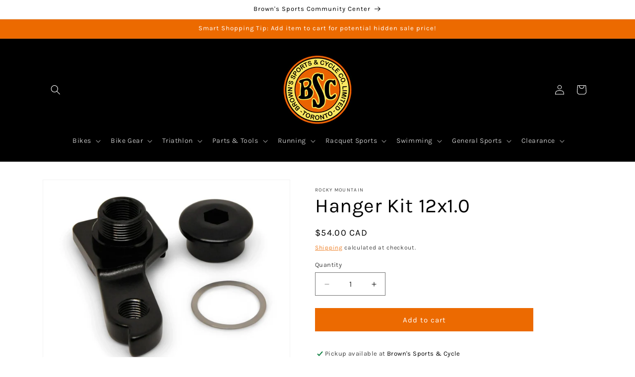

--- FILE ---
content_type: text/javascript; charset=utf-8
request_url: https://www.brownssports.ca/products/2022-hanger-kit-hanger-30.js
body_size: 906
content:
{"id":7594592796884,"title":"Hanger Kit 12x1.0","handle":"2022-hanger-kit-hanger-30","description":"\u003cp\u003eKeep your shifting crisp and precise with a perfectly align hanger.\u003c\/p\u003e\n\u003cp\u003eCompatibility:\u003cbr data-mce-fragment=\"1\"\u003e\u003c\/p\u003e\n\u003cul\u003e\n\u003cli\u003eAltitude Alloy 2024\u003c\/li\u003e\n\u003cli\u003eAltitude Carbon 2024\u003c\/li\u003e\n\u003cli\u003eSlayer Alloy 2023\u003c\/li\u003e\n\u003cli\u003eSlayer Carbon 2023\u003c\/li\u003e\n\u003cli\u003eInstinct Alloy 2024\u003c\/li\u003e\n\u003cli\u003eInstinct Carbon 2024\u003c\/li\u003e\n\u003cli\u003eBlizzard Carbon 2022\u003c\/li\u003e\n\u003cli\u003eBlizzard Carbon 2023\u003c\/li\u003e\n\u003cli\u003eBlizzard Carbon 2024\u003c\/li\u003e\n\u003cli\u003eSolo Carbon 2023\u003c\/li\u003e\n\u003cli\u003eElement Alloy 2022\u003c\/li\u003e\n\u003cli\u003eElement Alloy 2023\u003c\/li\u003e\n\u003cli\u003eElement Carbon 2022\u003c\/li\u003e\n\u003cli\u003eElement Carbon 2023\u003c\/li\u003e\n\u003cli\u003eElement Carbon 2025\u003c\/li\u003e\n\u003cli\u003eAltitude Powerplay Alloy 2022\u003c\/li\u003e\n\u003cli\u003eAltitude Powerplay Alloy 2023\u003c\/li\u003e\n\u003cli\u003eAltitude Powerplay Carbon 2022\u003c\/li\u003e\n\u003cli\u003eAltitude Powerplay Carbon 2023\u003c\/li\u003e\n\u003cli\u003eInstinct Powerplay Alloy 2022\u003c\/li\u003e\n\u003cli\u003eInstinct Powerplay Alloy 2023\u003c\/li\u003e\n\u003cli\u003eInstinct Powerplay Alloy 2025\u003c\/li\u003e\n\u003cli\u003eInstinct Powerplay Carbon 2022\u003c\/li\u003e\n\u003cli\u003eInstinct Powerplay Carbon 2023\u003c\/li\u003e\n\u003cli\u003eInstinct Powerplay Carbon 2025\u003c\/li\u003e\n\u003cli\u003eFusion Powerplay Alloy 2023\u003c\/li\u003e\n\u003cli\u003eBlizzard Powerplay Alloy 2024\u003c\/li\u003e\n\u003cli\u003eReaper Powerplay 24 Alloy 2024\u003c\/li\u003e\n\u003cli\u003eReaper Powerplay 26 Alloy 2024\u003cbr\u003e\n\u003c\/li\u003e\n\u003c\/ul\u003e","published_at":"2023-11-23T11:04:02-05:00","created_at":"2022-04-12T09:48:43-04:00","vendor":"Rocky Mountain","type":"Gear Part RMB Gear Part Hanger","tags":[],"price":5400,"price_min":5400,"price_max":5400,"available":true,"price_varies":false,"compare_at_price":null,"compare_at_price_min":0,"compare_at_price_max":0,"compare_at_price_varies":false,"variants":[{"id":42661916213460,"title":"Default Title","option1":"Default Title","option2":null,"option3":null,"sku":"1812002","requires_shipping":true,"taxable":true,"featured_image":null,"available":true,"name":"Hanger Kit 12x1.0","public_title":null,"options":["Default Title"],"price":5400,"weight":0,"compare_at_price":null,"inventory_management":"shopify","barcode":"770416454093","requires_selling_plan":false,"selling_plan_allocations":[]}],"images":["\/\/cdn.shopify.com\/s\/files\/1\/0549\/4092\/6149\/products\/Screenshot2022-04-12094729.jpg?v=1649771324"],"featured_image":"\/\/cdn.shopify.com\/s\/files\/1\/0549\/4092\/6149\/products\/Screenshot2022-04-12094729.jpg?v=1649771324","options":[{"name":"Title","position":1,"values":["Default Title"]}],"url":"\/products\/2022-hanger-kit-hanger-30","media":[{"alt":null,"id":29550465646804,"position":1,"preview_image":{"aspect_ratio":1.336,"height":682,"width":911,"src":"https:\/\/cdn.shopify.com\/s\/files\/1\/0549\/4092\/6149\/products\/Screenshot2022-04-12094729.jpg?v=1649771324"},"aspect_ratio":1.336,"height":682,"media_type":"image","src":"https:\/\/cdn.shopify.com\/s\/files\/1\/0549\/4092\/6149\/products\/Screenshot2022-04-12094729.jpg?v=1649771324","width":911}],"requires_selling_plan":false,"selling_plan_groups":[]}